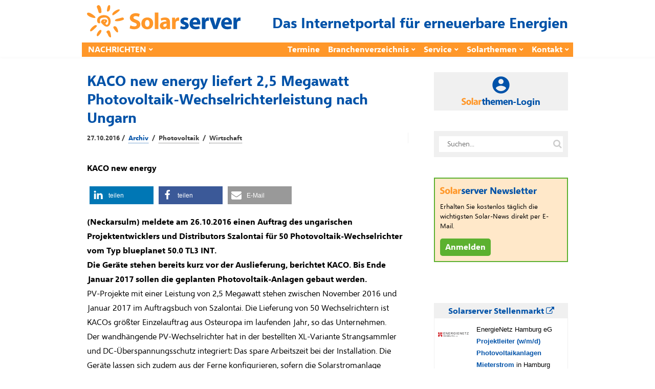

--- FILE ---
content_type: text/html; charset=utf-8
request_url: https://www.solarserver.de/jobs/eejobs_iframe.html
body_size: 1292
content:
<!DOCTYPE html>
<html lang="de">
<head>
    <meta http-equiv="Content-Type" content="text/html; charset=utf-8">
    <title>
        Angebote    </title>
    <meta name="viewport" content="width=device-width">
    <base href="https://www.eejobs.de/angebote/index.html">
    <link rel="alternate" type="application/atom+xml" title="Diese Auswahl aktueller Angebote in eejobs.de" href="/angebote/index.html?z=alle&amp;katz=789b6cdef1xghijkvmtulnopqrsw5&amp;jtz=12&amp;pid=x112&amp;sq=1057&amp;qf=1047&amp;l=3&amp;feed=atom">
<link rel="alternate" type="application/atom+xml" title="Neue Stellen-ANGEBOTE der letzten 7 Tage" href="/angebote/neueste.html?feed=atom">
    <meta name="robots" content="index, follow">
    <!-- Need some randomness? Here you are: [base64] -->
<script src="https://www.solarserver.de/wp-content/themes/bone-child/js/iframeResizer.contentWindow.min.js"></script>    <link type="text/css" rel="stylesheet" href="/css/reset-fonts-grids.css">
    <link type="text/css" rel="stylesheet" media="screen"
        href="/css/individuell/1047_style.css">
            <script>
        function setHeight() {
            parent.document.getElementById('gjiframe').height = document['body'].offsetHeight + 10;
        }
    </script>
</head>
<body onload="setHeight()">
    <!-- Diese Seite wird zur Verfügung gestellt von der greenjobs GmbH -->
<div class="frame_box">
	<div class="suchbox">
	<form action="index.html" method="get" class="freie_suche">
		<div class="input_display1">Was? &nbsp;&nbsp;<span class="input_tipp">Jobtitel oder Beschreibung</span>
		</div>
	<input type="text" class="input_display1 input" name="s" value="">
		<div class="input_display2">Wo? &nbsp;&nbsp;<span class="input_tipp">Ort oder (erste Ziffern der) Postleitzahl</span>
		</div>
	<input type="text" class="input_display2 input" name="ort" value=""><br>
	<input type="hidden" name="pid" value="x112">
	<input type="hidden" name="sq" value="1057">
	<input type="hidden" name="qf" value="1047">
	<input type="hidden" name="l" value="3">
	<input class="button" type="submit" value="Finden!">
	</form>
	</div>
	<div style="clear:both;">
	</div>
	<div class="rahmen"><div class="weitere_seiten_oben">Stellenanzeigen 1 - 3 von 30 (Seite 1 von 10)<br><span class="current">1</span>&nbsp;<a  href="/angebote/index.html?sq=1057&qf=1047&pid=112&p=2&l=3" class="page">2</a>&nbsp;...&nbsp;<a href="/angebote/index.html?sq=1057&qf=1047&pid=112&p=10&l=3" class="page">10</a>&nbsp;|&nbsp;<a href="/angebote/index.html?sq=1057&qf=1047&pid=112&p=2&l=3" class="page">vor&nbsp;&gt;</a>
	</div>
<hr>
	<div  class="hell_1">
		<div class="jobitem">
			<div>
			<img src="../pic/logos/thumbs/th_energienetz-hh.jpg" width="60" height="30" style="float:left;margin:0 15px 0 0;">
			</div>
			<div>
			<span class="company">EnergieNetz Hamburg eG</span>
			<br>
			<a href="/angebote/index.html?z=alle&amp;katz=789b6cdef1xghijkvmtulnopqrsw5&amp;jtz=12&amp;pid=x112&amp;sq=1057&amp;qf=1047&amp;l=3&amp;id=100150010&amp;anz=html&utm_source=iframe&utm_term=solarserverteaser" target="_blank">
			Projektleiter (w/m/d) Photovoltaikanlagen Mieterstrom</a>
			in Hamburg
			</div>
		</div>
	</div>
	<div  class="dunkel_1">
		<div class="jobitem">
			<div>
			<img src="../pic/logos/thumbs/th_emondo.jpg" width="60" height="30" style="float:left;margin:0 15px 0 0;">
			</div>
			<div>
			<span class="company">Emondo GmbH</span>
			<br>
			<a href="/angebote/index.html?z=alle&amp;katz=789b6cdef1xghijkvmtulnopqrsw5&amp;jtz=12&amp;pid=x112&amp;sq=1057&amp;qf=1047&amp;l=3&amp;id=100149979&amp;anz=html&utm_source=iframe&utm_term=solarserverteaser" target="_blank">
			Pflichtpraktikum Projektmanagement Photovoltaik (m/w/d)</a>
			in M&uuml;nchen
			</div>
		</div>
	</div>
	<div  class="hell_1">
		<div class="jobitem">
			<div>
			<img src="../pic/logos/thumbs/th_energielenker.png" width="60" height="30" style="float:left;margin:0 15px 0 0;">
			</div>
			<div>
			<span class="company">energielenker Gruppe</span>
			<br>
			<a href="/angebote/index.html?z=alle&amp;katz=789b6cdef1xghijkvmtulnopqrsw5&amp;jtz=12&amp;pid=x112&amp;sq=1057&amp;qf=1047&amp;l=3&amp;id=100149951&amp;anz=html&utm_source=iframe&utm_term=solarserverteaser" target="_blank">
			Elektroinstallateur*in / Elektriker*in f&uuml;r Photovoltaikanlagen B2B (gn)</a>
			in Emsdetten
			</div>
		</div>
	</div>
<hr>
	<div class="weitere_seiten_unten">Stellenanzeigen 1 - 3 von 30 (Seite 1 von 10)<br><span class="current">1</span>&nbsp;<a  href="/angebote/index.html?sq=1057&qf=1047&pid=112&p=2&l=3" class="page">2</a>&nbsp;...&nbsp;<a href="/angebote/index.html?sq=1057&qf=1047&pid=112&p=10&l=3" class="page">10</a>&nbsp;|&nbsp;<a href="/angebote/index.html?sq=1057&qf=1047&pid=112&p=2&l=3" class="page">vor&nbsp;&gt;</a>
	</div>
</div>
</div>
    </body>
</html>

<!-- cached statically on: Sun, 11 Jan 2026 19:43:00 +0100 -->


--- FILE ---
content_type: text/css
request_url: https://www.eejobs.de/css/individuell/1047_style.css
body_size: -80
content:
a{color:#0052a8;font-weight:700;text-decoration:none}a:hover{color:#000}.dunkel_1,.hell_1{background-color:#fff;border-bottom:2px solid #e6e6e6;padding:10px 7px 15px;text-align:left}.jobitem{align-items:flex-start;display:flex;justify-content:flex-start}hr{display:none}img{padding-top:7px}.eej_infobox,.suchbox,.weitere_seiten_oben,.weitere_seiten_unten{display:none}.frame_box{color:#000;font-family:Segoe UI,SegoeUI,PT Sans,Myriad Pro,sans-serif;font-size:13px;font-weight:400;line-height:1.8;margin:0;padding:0;text-align:left;width:100%}@media screen and (max-width:470px){.bewerbungsfrist{display:none}}iframe{border:none}

--- FILE ---
content_type: image/svg+xml
request_url: https://www.solarserver.de/wp-content/uploads/solarthemen_logo.svg
body_size: 1255
content:
<?xml version="1.0" encoding="UTF-8"?> <svg xmlns="http://www.w3.org/2000/svg" xmlns:xlink="http://www.w3.org/1999/xlink" viewBox="0 0 225 31.5" height="42" width="300"><defs><symbol id="a" overflow="visible"><path d="M3.11-2.453C6.062-.813 12.046.812 18.124.812c14.594 0 21.734-7.78 21.734-17.125 0-7.546-4.265-12.64-13.78-16.406-6.97-2.781-9.845-4.422-9.845-7.875 0-2.86 2.547-5.406 7.875-5.406 5.078 0 8.86 1.469 10.907 2.547l2.625-9.922c-3.032-1.484-7.375-2.719-13.375-2.719-12.782 0-20.5 7.219-20.5 16.563 0 7.64 5.671 12.797 14.687 16.25 6.313 2.453 8.938 4.422 8.938 7.86 0 3.608-2.953 6.077-8.61 6.077-5.093 0-10.093-1.562-13.203-3.281zm0 0"></path></symbol><symbol id="b" overflow="visible"><path d="M22.797.906c10 0 20.25-6.406 20.25-21.328C43.047-32.64 35.266-41 23.28-41 11.063-41 2.625-32.969 2.625-19.766 2.625-6.813 11.235.906 22.719.906zm.078-8.86c-5.078 0-7.703-5.25-7.703-12.14 0-5.906 2.047-12.125 7.781-12.125 5.344 0 7.469 6.219 7.469 12.125 0 7.063-2.781 12.14-7.469 12.14zm0 0"></path></symbol><symbol id="c" overflow="visible"><path d="M4.844 0H17.14v-58.063H4.844zm0 0"></path></symbol><symbol id="d" overflow="visible"><path d="M37.39-23.781C37.39-33.047 33.454-41 20.25-41c-7.047 0-12.453 1.969-15.172 3.531l2.297 7.86c2.625-1.547 6.64-2.86 10.672-2.86 5.89 0 7.125 2.953 7.125 5.157v.578c-13.531 0-22.875 4.843-22.875 15.343C2.297-4.92 7.047.906 14.922.906c4.594 0 8.61-1.719 11.156-4.922h.25L27.063 0h10.984c-.406-2.297-.656-5.906-.656-9.672zM25.5-14.344c0 .735 0 1.469-.25 2.125-.734 2.547-3.281 4.422-6.14 4.422-2.704 0-4.844-1.547-4.844-4.828 0-4.922 5.093-6.484 11.234-6.406zm0 0"></path></symbol><symbol id="e" overflow="visible"><path d="M4.844 0h12.218v-20.344c0-1.062.157-2.125.329-2.937.89-3.938 3.922-6.235 8.28-6.235 1.313 0 2.298.157 3.282.328V-40.75C28.047-41 27.47-41 26.328-41c-3.781 0-8.453 2.453-10.422 8.125h-.328l-.484-7.219h-10.5c.156 3.438.328 7.375.328 13.032zm0 0"></path></symbol><symbol id="f" overflow="visible"><path d="M6.563-47.563v7.47h-5.25v8.937h5.25v16.812c0 5.735 1.14 9.422 3.437 11.797 1.969 2.063 5.25 3.36 9.188 3.36 3.437 0 6.312-.485 7.875-1.063l-.079-9.266c-1.156.25-1.89.329-3.609.329-3.531 0-4.766-2.126-4.766-6.891v-15.078h8.782v-8.938h-8.782v-10.828zm0 0"></path></symbol><symbol id="g" overflow="visible"><path d="M4.844 0H17.14v-23.938c0-.906.078-2.062.328-2.796.906-2.297 2.875-4.344 5.984-4.344 4.516 0 6.156 3.61 6.156 8.687V0h12.297v-23.531C41.906-35.421 36.25-41 28.296-41c-2.218 0-4.437.578-6.327 1.563-1.875.984-3.438 2.374-4.672 4.015h-.156v-22.64H4.844zm0 0"></path></symbol><symbol id="h" overflow="visible"><path d="M39.281-16.078c.25-1.063.407-2.86.407-5.078 0-10.25-4.922-19.922-17.391-19.922-13.188 0-19.672 10.812-19.672 21.484C2.625-7.047 10.25.734 23.453.734c5.25 0 10.172-.812 14.11-2.453l-1.641-8.375c-3.203 1.156-6.563 1.735-10.578 1.735-5.75 0-10.672-2.47-11-7.797zm-25.015-8.516c.328-3.375 2.375-8.281 7.375-8.281 5.422 0 6.734 5 6.734 8.281zm0 0"></path></symbol><symbol id="i" overflow="visible"><path d="M4.844 0h11.968v-23.61c0-1.078.079-2.218.407-3.124.734-2.047 2.625-4.344 5.656-4.344 3.86 0 5.5 3.437 5.5 8.203V0h11.969v-23.703c0-1.063.078-2.297.406-3.11.828-2.375 2.703-4.265 5.5-4.265 3.938 0 5.656 3.36 5.656 9.015V0h11.89v-23.86c0-11.734-5.5-17.14-13.03-17.14-2.875 0-5.25.656-7.391 1.89-1.89 1.141-3.61 2.782-5.078 4.829h-.172C36.485-38.453 32.547-41 27.469-41c-6.485 0-10.078 3.61-11.813 6.234h-.234l-.5-5.328H4.516c.156 3.61.328 7.782.328 12.703zm0 0"></path></symbol><symbol id="j" overflow="visible"><path d="M4.844 0H17.14v-23.281c0-1.235.078-2.39.406-3.203.906-2.297 2.797-4.594 6.062-4.594 4.266 0 6 3.531 6 8.453V0h12.297v-24.031C41.906-35.421 36.078-41 27.97-41c-6.328 0-10.344 3.61-12.063 6.313h-.25l-.562-5.407H4.516c.156 3.61.328 7.782.328 12.703zm0 0"></path></symbol></defs><use height="100%" width="100%" xlink:href="#a" x="30.996" y="756.702" fill="#ff9729" transform="matrix(.53176 0 0 .53176 -18.136 -371.363)"></use><use height="100%" width="100%" xlink:href="#b" x="70.594" y="756.702" fill="#ff9729" transform="matrix(.53176 0 0 .53176 -18.136 -371.363)"></use><use height="100%" width="100%" xlink:href="#c" x="112.496" y="756.702" fill="#ff9729" transform="matrix(.53176 0 0 .53176 -18.136 -371.363)"></use><use height="100%" width="100%" xlink:href="#d" x="130.865" y="756.702" fill="#ff9729" transform="matrix(.53176 0 0 .53176 -18.136 -371.363)"></use><use height="100%" width="100%" xlink:href="#e" x="169.979" y="756.702" fill="#ff9729" transform="matrix(.53176 0 0 .53176 -18.136 -371.363)"></use><use height="100%" width="100%" xlink:href="#f" x="202.041" y="756.702" fill="#0052a8" transform="matrix(.53176 0 0 .53176 -18.136 -371.363)"></use><use height="100%" width="100%" xlink:href="#g" x="228.035" y="756.702" fill="#0052a8" transform="matrix(.53176 0 0 .53176 -18.136 -371.363)"></use><use height="100%" width="100%" xlink:href="#h" x="271.496" y="756.702" fill="#0052a8" transform="matrix(.53176 0 0 .53176 -18.136 -371.363)"></use><use height="100%" width="100%" xlink:href="#i" x="310.61" y="756.702" fill="#0052a8" transform="matrix(.53176 0 0 .53176 -18.136 -371.363)"></use><use height="100%" width="100%" xlink:href="#h" x="376.211" y="756.702" fill="#0052a8" transform="matrix(.53176 0 0 .53176 -18.136 -371.363)"></use><use height="100%" width="100%" xlink:href="#j" x="415.325" y="756.702" fill="#0052a8" transform="matrix(.53176 0 0 .53176 -18.136 -371.363)"></use></svg> 

--- FILE ---
content_type: image/svg+xml
request_url: https://www.solarserver.de/wp-content/uploads/solarserver-logo.svg
body_size: 1752
content:
<svg xmlns="http://www.w3.org/2000/svg" height="63" width="300"><defs><clipPath id="a"><path transform="translate(0 62.56)" d="M0 .44h299.941v-63H0z" data-name="Pfad 4" fill="none"/></clipPath></defs><g data-name="Gruppe 5"><g clip-path="url(#a)" data-name="Gruppe 4"><g data-name="Gruppe 1"><path d="M42.477 60.665a9.137 9.137 0 0 1-1.643-3.339 6.6 6.6 0 0 0-1.727-2.905c-1.4-1.552-1.48-2.2-.395-3.5a4.926 4.926 0 0 1 3.327-1.6c2.2 0 3.662 2.966 4.714 9.539.538 3.349.345 4.144-.992 4.144-.909-.004-2.389-1.056-3.284-2.339m-23.35-1.311c-.944-2.459 4.023-10.513 6.726-10.9 3.5-.506 3.069 3.721-.882 8.512-3.487 4.23-4.913 4.818-5.844 2.388m35.4-10.2c-3.537-4.873-3.915-6.694-1.584-7.586 2.516-.971 4.451.285 6.232 4.039 3.882 8.184.555 10.728-4.647 3.547m-48.42.038c0-2.368 6.4-8.9 9.772-9.971a3.457 3.457 0 0 1 3.224.6c.922.943-.136 2.484-4.391 6.42-6.04 5.586-8.605 6.468-8.605 2.949m24.693-11.489c-4.023-4.123-4.095-4.33-2.537-7.1 1.309-2.341 2.34-2.861 5.657-2.861 5.537 0 7.23 2.619 3.952 6.113-2.169 2.312-2.226 2.635-.64 3.952 4.221 3.51 6.529-7.664 2.423-11.764-1.8-1.8-3.109-2.132-6.842-1.711-6.479.73-8.118 2.369-7.329 7.307.543 3.394.35 4-1.272 4-2.872 0-4.429-2.128-4.429-6.047 0-9.844 16.369-13.846 23.806-5.815 3.329 3.591 3.493 11.379.324 15.4-3.393 4.314-7.971 3.8-13.119-1.469m4.25-6.283c.356-.575.175-1.052-.406-1.052a2.312 2.312 0 0 0-1.7 1.052c-.363.582-.181 1.053.4 1.053a2.3 2.3 0 0 0 1.7-1.053m19.662-1.8c.2-1.058 1.869-2.177 4.024-2.709a211.702 211.702 0 0 0 7.7-2.071c3.284-.954 4.2-.893 4.983.34a6.679 6.679 0 0 1 .976 2.1c.038 1.53-7.977 4.138-12.728 4.138-4.44 0-5.248-.29-4.957-1.8M7.777 23.554c-5.093-1.815-8.5-5.071-7.641-7.3.987-2.567 4.962-1.953 10.147 1.562 9.336 6.32 7.965 9.466-2.506 5.739m41.662-6.026c.7-4.825 14.551-12.328 14.551-7.883 0 1.606-11.342 10.2-13.453 10.2-.877 0-1.3-.9-1.1-2.318m-27.066-4.787a41.458 41.458 0 0 0-2.186-6.48c-1.377-3.124-1.383-3.776-.055-5.1 3.771-3.772 8.052 2.1 8.069 11.056.006 2.944-.362 3.42-2.61 3.42-2 0-2.752-.679-3.217-2.893m16.911-4.736c.987-5.944 2.364-8.359 4.518-7.916 1.331.274 1.711 1.342 1.535 4.287-.307 5.18-1.978 8.1-4.632 8.1-1.958 0-2.088-.423-1.42-4.472" data-name="Pfad 1" fill="#ff9729"/></g><g data-name="Gruppe 2"><path d="M182.065 45.62a15.633 15.633 0 0 0 7.151 1.584c6.336 0 9.55-3.032 9.55-7.2-.045-3.213-1.765-5.34-5.975-6.788-2.715-.905-3.575-1.493-3.575-2.535 0-1.087.951-1.765 2.625-1.765a11.751 11.751 0 0 1 4.8 1.223l1.176-4.707a14.531 14.531 0 0 0-6.2-1.313c-5.476 0-9.007 3.123-9.007 7.287-.045 2.583 1.718 5.072 6.334 6.611 2.535.815 3.213 1.4 3.213 2.534s-.86 1.811-2.942 1.811a13.453 13.453 0 0 1-5.928-1.63zm39.194-7.739a16.329 16.329 0 0 0 .226-2.711c0-5.476-2.716-11.043-9.867-11.043-7.648 0-11.179 6.2-11.179 11.812 0 6.924 4.3 11.27 11.812 11.27a20.918 20.918 0 0 0 8.014-1.408l-.908-4.661a18.231 18.231 0 0 1-6.11.95c-3.213 0-6.019-1.357-6.246-4.208zm-14.302-4.711c.181-1.811 1.357-4.481 4.3-4.481 3.123 0 3.847 2.807 3.847 4.481zm17.655 13.582h6.88V35.57a7.844 7.844 0 0 1 .135-1.539c.453-2.173 2.173-3.485 4.707-3.485a10.272 10.272 0 0 1 1.856.181v-6.472a6.84 6.84 0 0 0-1.448-.136 6.449 6.449 0 0 0-5.977 4.619h-.18l-.27-4.118h-5.884c.136 1.9.181 4.027.181 7.286zm14.614-22.132l8.056 22.132h6.883l8.234-22.132h-7.242l-2.851 10.274c-.5 1.9-.86 3.575-1.222 5.386h-.136c-.363-1.765-.724-3.531-1.267-5.386l-2.988-10.274zm43.783 13.261a16.331 16.331 0 0 0 .227-2.716c0-5.476-2.715-11.043-9.866-11.043-7.649 0-11.179 6.2-11.179 11.812 0 6.924 4.3 11.27 11.812 11.27a20.921 20.921 0 0 0 8.011-1.4l-.905-4.664a18.236 18.236 0 0 1-6.11.95c-3.213 0-6.02-1.357-6.247-4.208zm-14.301-4.711c.18-1.811 1.357-4.481 4.3-4.481 3.123 0 3.847 2.807 3.847 4.481zm17.657 13.582h6.879V35.57a7.762 7.762 0 0 1 .136-1.539c.452-2.173 2.172-3.485 4.707-3.485a10.281 10.281 0 0 1 1.856.181v-6.472a6.85 6.85 0 0 0-1.449-.136 6.447 6.447 0 0 0-5.974 4.616h-.181l-.274-4.115h-5.883c.136 1.9.181 4.027.181 7.286z" data-name="Pfad 2" fill="#0052a8"/></g><g data-name="Gruppe 3"><path d="M83.366 45.304a19.892 19.892 0 0 0 8.644 1.9c8.372 0 12.266-4.345 12.266-9.459 0-4.3-2.489-7.106-7.875-9.1-3.983-1.493-5.658-2.353-5.658-4.3 0-1.539 1.448-2.942 4.435-2.942a14.271 14.271 0 0 1 6.336 1.448l1.539-5.522a17.84 17.84 0 0 0-7.787-1.534c-7.148 0-11.537 3.937-11.537 9.142 0 4.435 3.348 7.242 8.418 9.051 3.666 1.268 5.114 2.353 5.114 4.255 0 1.991-1.674 3.3-4.842 3.3a17.43 17.43 0 0 1-7.653-1.897zm34.369 1.946c5.884 0 11.631-3.712 11.631-11.768 0-6.7-4.527-11.359-11.27-11.359-7.151 0-11.858 4.571-11.858 11.722s4.981 11.405 11.452 11.405zm.091-4.933c-2.9 0-4.48-2.852-4.48-6.608 0-3.3 1.267-6.652 4.526-6.652 3.123 0 4.391 3.348 4.391 6.607 0 3.983-1.675 6.653-4.391 6.653zm14.681 4.435h6.879V14.573h-6.879zm29.7-13.079c0-5.205-2.309-9.55-9.686-9.55a18.173 18.173 0 0 0-8.6 1.991l1.267 4.391a12.943 12.943 0 0 1 6.11-1.629c3.395 0 4.028 1.675 4.028 2.851v.272c-7.83 0-12.989 2.715-12.989 8.463a6.784 6.784 0 0 0 7.151 6.789 7.975 7.975 0 0 0 6.337-2.717h.135l.406 2.218h6.2a28.657 28.657 0 0 1-.362-5.34zm-6.654 5.022a4.931 4.931 0 0 1-.136 1.177 3.8 3.8 0 0 1-3.575 2.535 2.471 2.471 0 0 1-2.716-2.625c0-2.625 2.807-3.485 6.427-3.485zm10.8 8.056h6.883V35.573a7.777 7.777 0 0 1 .136-1.539c.452-2.172 2.172-3.484 4.707-3.484a10.383 10.383 0 0 1 1.856.18v-6.471a6.85 6.85 0 0 0-1.449-.136 6.448 6.448 0 0 0-5.974 4.616h-.181l-.271-4.119h-5.885c.136 1.9.181 4.028.181 7.287z" data-name="Pfad 3" fill="#ff9729"/></g></g></g></svg>